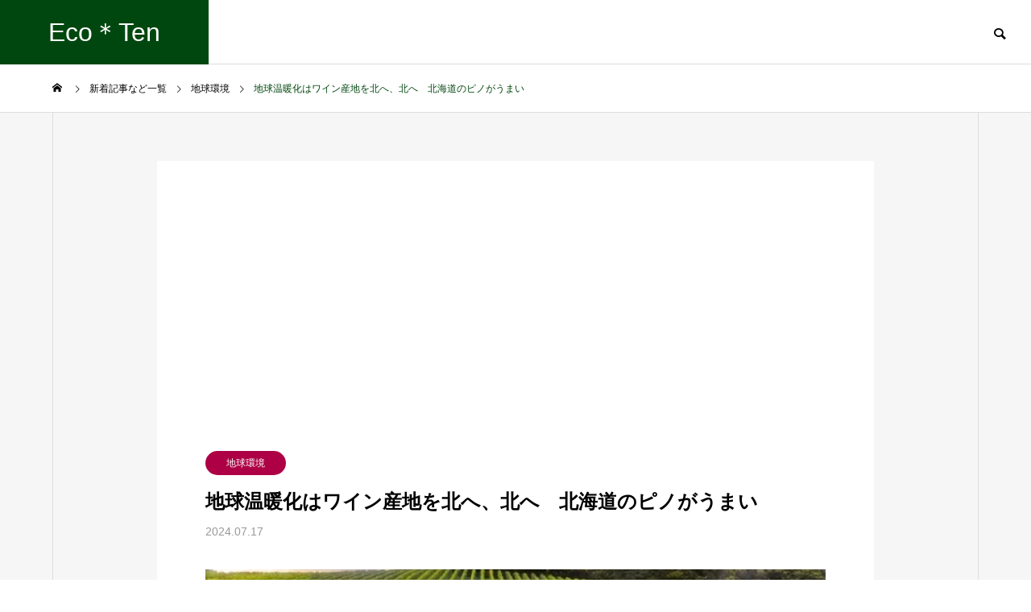

--- FILE ---
content_type: text/html; charset=UTF-8
request_url: https://www.gettingtozero.space/news/%E5%9C%B0%E7%90%83%E6%B8%A9%E6%9A%96%E5%8C%96%E3%81%AF%E3%83%AF%E3%82%A4%E3%83%B3%E7%94%A3%E5%9C%B0%E3%82%92%E5%8C%97%E3%81%B8%E3%80%81%E5%8C%97%E3%81%B8%E3%80%80%E5%8C%97%E6%B5%B7%E9%81%93%E3%81%AE/
body_size: 12316
content:
<!DOCTYPE html><html class="pc" dir="ltr" lang="ja" prefix="og: https://ogp.me/ns#"><head prefix="og: http://ogp.me/ns# fb: http://ogp.me/ns/fb#">
<!-- wexal_pst_init.js does not exist -->
<!-- engagement_delay.js does not exist -->
<link rel="dns-prefetch" href="//c0.wp.com/">
<link rel="preconnect" href="//c0.wp.com/">
<link rel="dns-prefetch" href="//www.googletagmanager.com/">
<link rel="dns-prefetch" href="//stats.wp.com/">
<link rel="dns-prefetch" href="//pagead2.googlesyndication.com/"><meta charset="UTF-8">
<!--[if IE]><meta http-equiv="X-UA-Compatible" content="IE=edge"><![endif]--><meta name="viewport" content="width=device-width"><title>地球温暖化はワイン産地を北へ、北へ 北海道のピノがうまい - Eco＊Ten</title><meta name="description" content="　おいしいワインが全国各地で生産され、とても身近になってきました。半世紀ほど前なら、日本でワインといえば山梨県、ブランドなら甲州園がとても有名でした。"><link rel="pingback" href="https://www.gettingtozero.space/xmlrpc.php"><meta name="description" content="おいしいワインが全国各地で生産され、とても身近になってきました。半世紀ほど前なら、日本でワインといえば山梨県"/><meta name="robots" content="max-image-preview:large"/><meta name="google-site-verification" content="xXwlOIBQUPmWgLprT94ryfTbo2pqfAmvyqggLsC7YkM"/><link rel="canonical" href="https://www.gettingtozero.space/news/%e5%9c%b0%e7%90%83%e6%b8%a9%e6%9a%96%e5%8c%96%e3%81%af%e3%83%af%e3%82%a4%e3%83%b3%e7%94%a3%e5%9c%b0%e3%82%92%e5%8c%97%e3%81%b8%e3%80%81%e5%8c%97%e3%81%b8%e3%80%80%e5%8c%97%e6%b5%b7%e9%81%93%e3%81%ae/"/><meta name="generator" content="All in One SEO (AIOSEO) 4.9.3"/><meta property="og:locale" content="ja_JP"/><meta property="og:site_name" content="Eco＊Ten - 地球と人間が共存できる経済と社会を感じる"/><meta property="og:type" content="article"/><meta property="og:title" content="地球温暖化はワイン産地を北へ、北へ 北海道のピノがうまい - Eco＊Ten"/><meta property="og:description" content="おいしいワインが全国各地で生産され、とても身近になってきました。半世紀ほど前なら、日本でワインといえば山梨県"/><meta property="og:url" content="https://www.gettingtozero.space/news/%e5%9c%b0%e7%90%83%e6%b8%a9%e6%9a%96%e5%8c%96%e3%81%af%e3%83%af%e3%82%a4%e3%83%b3%e7%94%a3%e5%9c%b0%e3%82%92%e5%8c%97%e3%81%b8%e3%80%81%e5%8c%97%e3%81%b8%e3%80%80%e5%8c%97%e6%b5%b7%e9%81%93%e3%81%ae/"/><meta property="og:image" content="https://www.gettingtozero.space/wp-content/uploads/2024/04/875745_s.jpg"/><meta property="og:image:secure_url" content="https://www.gettingtozero.space/wp-content/uploads/2024/04/875745_s.jpg"/><meta property="og:image:width" content="640"/><meta property="og:image:height" content="425"/><meta property="article:published_time" content="2024-07-17T07:38:29+00:00"/><meta property="article:modified_time" content="2024-07-17T07:50:20+00:00"/><meta property="article:publisher" content="https://facebook.com/Eco＊Ten"/><meta name="twitter:card" content="summary"/><meta name="twitter:site" content="@Eco＊Ten"/><meta name="twitter:title" content="地球温暖化はワイン産地を北へ、北へ 北海道のピノがうまい - Eco＊Ten"/><meta name="twitter:description" content="おいしいワインが全国各地で生産され、とても身近になってきました。半世紀ほど前なら、日本でワインといえば山梨県"/><meta name="twitter:image" content="https://www.gettingtozero.space/wp-content/uploads/2024/04/875745_s.jpg"/>
<script type="application/ld+json" class="aioseo-schema">{"@context":"https:\/\/schema.org","@graph":[{"@type":"BreadcrumbList","@id":"https:\/\/www.gettingtozero.space\/news\/%e5%9c%b0%e7%90%83%e6%b8%a9%e6%9a%96%e5%8c%96%e3%81%af%e3%83%af%e3%82%a4%e3%83%b3%e7%94%a3%e5%9c%b0%e3%82%92%e5%8c%97%e3%81%b8%e3%80%81%e5%8c%97%e3%81%b8%e3%80%80%e5%8c%97%e6%b5%b7%e9%81%93%e3%81%ae\/#breadcrumblist","itemListElement":[{"@type":"ListItem","@id":"https:\/\/www.gettingtozero.space#listItem","position":1,"name":"\u30db\u30fc\u30e0","item":"https:\/\/www.gettingtozero.space","nextItem":{"@type":"ListItem","@id":"https:\/\/www.gettingtozero.space\/news\/#listItem","name":"\u65b0\u7740\u8a18\u4e8b\u306a\u3069\u4e00\u89a7"}},{"@type":"ListItem","@id":"https:\/\/www.gettingtozero.space\/news\/#listItem","position":2,"name":"\u65b0\u7740\u8a18\u4e8b\u306a\u3069\u4e00\u89a7","item":"https:\/\/www.gettingtozero.space\/news\/","nextItem":{"@type":"ListItem","@id":"https:\/\/www.gettingtozero.space\/news_category\/news_category3\/#listItem","name":"\u5730\u7403\u74b0\u5883"},"previousItem":{"@type":"ListItem","@id":"https:\/\/www.gettingtozero.space#listItem","name":"\u30db\u30fc\u30e0"}},{"@type":"ListItem","@id":"https:\/\/www.gettingtozero.space\/news_category\/news_category3\/#listItem","position":3,"name":"\u5730\u7403\u74b0\u5883","item":"https:\/\/www.gettingtozero.space\/news_category\/news_category3\/","nextItem":{"@type":"ListItem","@id":"https:\/\/www.gettingtozero.space\/news\/%e5%9c%b0%e7%90%83%e6%b8%a9%e6%9a%96%e5%8c%96%e3%81%af%e3%83%af%e3%82%a4%e3%83%b3%e7%94%a3%e5%9c%b0%e3%82%92%e5%8c%97%e3%81%b8%e3%80%81%e5%8c%97%e3%81%b8%e3%80%80%e5%8c%97%e6%b5%b7%e9%81%93%e3%81%ae\/#listItem","name":"\u5730\u7403\u6e29\u6696\u5316\u306f\u30ef\u30a4\u30f3\u7523\u5730\u3092\u5317\u3078\u3001\u5317\u3078\u3000\u5317\u6d77\u9053\u306e\u30d4\u30ce\u304c\u3046\u307e\u3044"},"previousItem":{"@type":"ListItem","@id":"https:\/\/www.gettingtozero.space\/news\/#listItem","name":"\u65b0\u7740\u8a18\u4e8b\u306a\u3069\u4e00\u89a7"}},{"@type":"ListItem","@id":"https:\/\/www.gettingtozero.space\/news\/%e5%9c%b0%e7%90%83%e6%b8%a9%e6%9a%96%e5%8c%96%e3%81%af%e3%83%af%e3%82%a4%e3%83%b3%e7%94%a3%e5%9c%b0%e3%82%92%e5%8c%97%e3%81%b8%e3%80%81%e5%8c%97%e3%81%b8%e3%80%80%e5%8c%97%e6%b5%b7%e9%81%93%e3%81%ae\/#listItem","position":4,"name":"\u5730\u7403\u6e29\u6696\u5316\u306f\u30ef\u30a4\u30f3\u7523\u5730\u3092\u5317\u3078\u3001\u5317\u3078\u3000\u5317\u6d77\u9053\u306e\u30d4\u30ce\u304c\u3046\u307e\u3044","previousItem":{"@type":"ListItem","@id":"https:\/\/www.gettingtozero.space\/news_category\/news_category3\/#listItem","name":"\u5730\u7403\u74b0\u5883"}}]},{"@type":"Person","@id":"https:\/\/www.gettingtozero.space\/#person","name":"sydney"},{"@type":"WebPage","@id":"https:\/\/www.gettingtozero.space\/news\/%e5%9c%b0%e7%90%83%e6%b8%a9%e6%9a%96%e5%8c%96%e3%81%af%e3%83%af%e3%82%a4%e3%83%b3%e7%94%a3%e5%9c%b0%e3%82%92%e5%8c%97%e3%81%b8%e3%80%81%e5%8c%97%e3%81%b8%e3%80%80%e5%8c%97%e6%b5%b7%e9%81%93%e3%81%ae\/#webpage","url":"https:\/\/www.gettingtozero.space\/news\/%e5%9c%b0%e7%90%83%e6%b8%a9%e6%9a%96%e5%8c%96%e3%81%af%e3%83%af%e3%82%a4%e3%83%b3%e7%94%a3%e5%9c%b0%e3%82%92%e5%8c%97%e3%81%b8%e3%80%81%e5%8c%97%e3%81%b8%e3%80%80%e5%8c%97%e6%b5%b7%e9%81%93%e3%81%ae\/","name":"\u5730\u7403\u6e29\u6696\u5316\u306f\u30ef\u30a4\u30f3\u7523\u5730\u3092\u5317\u3078\u3001\u5317\u3078 \u5317\u6d77\u9053\u306e\u30d4\u30ce\u304c\u3046\u307e\u3044 - Eco\uff0aTen","description":"\u304a\u3044\u3057\u3044\u30ef\u30a4\u30f3\u304c\u5168\u56fd\u5404\u5730\u3067\u751f\u7523\u3055\u308c\u3001\u3068\u3066\u3082\u8eab\u8fd1\u306b\u306a\u3063\u3066\u304d\u307e\u3057\u305f\u3002\u534a\u4e16\u7d00\u307b\u3069\u524d\u306a\u3089\u3001\u65e5\u672c\u3067\u30ef\u30a4\u30f3\u3068\u3044\u3048\u3070\u5c71\u68a8\u770c","inLanguage":"ja","isPartOf":{"@id":"https:\/\/www.gettingtozero.space\/#website"},"breadcrumb":{"@id":"https:\/\/www.gettingtozero.space\/news\/%e5%9c%b0%e7%90%83%e6%b8%a9%e6%9a%96%e5%8c%96%e3%81%af%e3%83%af%e3%82%a4%e3%83%b3%e7%94%a3%e5%9c%b0%e3%82%92%e5%8c%97%e3%81%b8%e3%80%81%e5%8c%97%e3%81%b8%e3%80%80%e5%8c%97%e6%b5%b7%e9%81%93%e3%81%ae\/#breadcrumblist"},"image":{"@type":"ImageObject","url":"https:\/\/www.gettingtozero.space\/wp-content\/uploads\/2024\/04\/875745_s.jpg","@id":"https:\/\/www.gettingtozero.space\/news\/%e5%9c%b0%e7%90%83%e6%b8%a9%e6%9a%96%e5%8c%96%e3%81%af%e3%83%af%e3%82%a4%e3%83%b3%e7%94%a3%e5%9c%b0%e3%82%92%e5%8c%97%e3%81%b8%e3%80%81%e5%8c%97%e3%81%b8%e3%80%80%e5%8c%97%e6%b5%b7%e9%81%93%e3%81%ae\/#mainImage","width":640,"height":425,"caption":"\u30ef\u30a4\u30ca\u30ea\u30fc"},"primaryImageOfPage":{"@id":"https:\/\/www.gettingtozero.space\/news\/%e5%9c%b0%e7%90%83%e6%b8%a9%e6%9a%96%e5%8c%96%e3%81%af%e3%83%af%e3%82%a4%e3%83%b3%e7%94%a3%e5%9c%b0%e3%82%92%e5%8c%97%e3%81%b8%e3%80%81%e5%8c%97%e3%81%b8%e3%80%80%e5%8c%97%e6%b5%b7%e9%81%93%e3%81%ae\/#mainImage"},"datePublished":"2024-07-17T16:38:29+09:00","dateModified":"2024-07-17T16:50:20+09:00"},{"@type":"WebSite","@id":"https:\/\/www.gettingtozero.space\/#website","url":"https:\/\/www.gettingtozero.space\/","name":"Eco\uff0aTen","description":"\u5730\u7403\u3068\u4eba\u9593\u304c\u5171\u5b58\u3067\u304d\u308b\u7d4c\u6e08\u3068\u793e\u4f1a\u3092\u611f\u3058\u308b","inLanguage":"ja","publisher":{"@id":"https:\/\/www.gettingtozero.space\/#person"}}]}</script><meta property="og:type" content="article"><meta property="og:url" content="https://www.gettingtozero.space/news/%E5%9C%B0%E7%90%83%E6%B8%A9%E6%9A%96%E5%8C%96%E3%81%AF%E3%83%AF%E3%82%A4%E3%83%B3%E7%94%A3%E5%9C%B0%E3%82%92%E5%8C%97%E3%81%B8%E3%80%81%E5%8C%97%E3%81%B8%E3%80%80%E5%8C%97%E6%B5%B7%E9%81%93%E3%81%AE/"><meta property="og:title" content="地球温暖化はワイン産地を北へ、北へ 北海道のピノがうまい - Eco＊Ten"><meta property="og:description" content="　おいしいワインが全国各地で生産され、とても身近になってきました。半世紀ほど前なら、日本でワインといえば山梨県、ブランドなら甲州園がとても有名でした。"><meta property="og:site_name" content="Eco＊Ten"><meta property="og:image" content="https://www.gettingtozero.space/wp-content/uploads/2024/04/875745_s.jpg"><meta property="og:image:secure_url" content="https://www.gettingtozero.space/wp-content/uploads/2024/04/875745_s.jpg"><meta property="og:image:width" content="640"><meta property="og:image:height" content="425"><meta name="twitter:card" content="summary"><meta name="twitter:site" content="@gotofromtozero"><meta name="twitter:creator" content="@gotofromtozero"><meta name="twitter:title" content="地球温暖化はワイン産地を北へ、北へ 北海道のピノがうまい - Eco＊Ten"><meta property="twitter:description" content="　おいしいワインが全国各地で生産され、とても身近になってきました。半世紀ほど前なら、日本でワインといえば山梨県、ブランドなら甲州園がとても有名でした。"><meta name="twitter:image:src" content="https://www.gettingtozero.space/wp-content/uploads/2024/04/875745_s-500x425.jpg"><link rel='dns-prefetch' href='//www.googletagmanager.com'/><link rel='dns-prefetch' href='//stats.wp.com'/><link rel='dns-prefetch' href='//pagead2.googlesyndication.com'/><link rel='preconnect' href='//c0.wp.com'/>
<script src="//www.googletagmanager.com/gtag/js?id=G-P43GGQHYP4" data-cfasync="false" data-wpfc-render="false" type="text/javascript" async></script>
<script data-cfasync="false" data-wpfc-render="false" type="text/javascript">var mi_version='9.11.1';var mi_track_user=true;var mi_no_track_reason='';var MonsterInsightsDefaultLocations={"page_location":"https:\/\/www.gettingtozero.space\/news\/%E5%9C%B0%E7%90%83%E6%B8%A9%E6%9A%96%E5%8C%96%E3%81%AF%E3%83%AF%E3%82%A4%E3%83%B3%E7%94%A3%E5%9C%B0%E3%82%92%E5%8C%97%E3%81%B8%E3%80%81%E5%8C%97%E3%81%B8%E3%80%80%E5%8C%97%E6%B5%B7%E9%81%93%E3%81%AE\/"};if(typeof MonsterInsightsPrivacyGuardFilter==='function'){var MonsterInsightsLocations=(typeof MonsterInsightsExcludeQuery==='object')?MonsterInsightsPrivacyGuardFilter(MonsterInsightsExcludeQuery):MonsterInsightsPrivacyGuardFilter(MonsterInsightsDefaultLocations);}else{var MonsterInsightsLocations=(typeof MonsterInsightsExcludeQuery==='object')?MonsterInsightsExcludeQuery:MonsterInsightsDefaultLocations;}
var disableStrs=['ga-disable-G-P43GGQHYP4',];function __gtagTrackerIsOptedOut(){for(var index=0;index<disableStrs.length;index++){if(document.cookie.indexOf(disableStrs[index]+'=true')>-1){return true;}}
return false;}
if(__gtagTrackerIsOptedOut()){for(var index=0;index<disableStrs.length;index++){window[disableStrs[index]]=true;}}
function __gtagTrackerOptout(){for(var index=0;index<disableStrs.length;index++){document.cookie=disableStrs[index]+'=true; expires=Thu, 31 Dec 2099 23:59:59 UTC; path=/';window[disableStrs[index]]=true;}}
if('undefined'===typeof gaOptout){function gaOptout(){__gtagTrackerOptout();}}
window.dataLayer=window.dataLayer||[];window.MonsterInsightsDualTracker={helpers:{},trackers:{},};if(mi_track_user){function __gtagDataLayer(){dataLayer.push(arguments);}
function __gtagTracker(type,name,parameters){if(!parameters){parameters={};}
if(parameters.send_to){__gtagDataLayer.apply(null,arguments);return;}
if(type==='event'){parameters.send_to=monsterinsights_frontend.v4_id;var hookName=name;if(typeof parameters['event_category']!=='undefined'){hookName=parameters['event_category']+':'+name;}
if(typeof MonsterInsightsDualTracker.trackers[hookName]!=='undefined'){MonsterInsightsDualTracker.trackers[hookName](parameters);}else{__gtagDataLayer('event',name,parameters);}}else{__gtagDataLayer.apply(null,arguments);}}
__gtagTracker('js',new Date());__gtagTracker('set',{'developer_id.dZGIzZG':true,});if(MonsterInsightsLocations.page_location){__gtagTracker('set',MonsterInsightsLocations);}
__gtagTracker('config','G-P43GGQHYP4',{"forceSSL":"true","link_attribution":"true"});window.gtag=__gtagTracker;(function(){var noopfn=function(){return null;};var newtracker=function(){return new Tracker();};var Tracker=function(){return null;};var p=Tracker.prototype;p.get=noopfn;p.set=noopfn;p.send=function(){var args=Array.prototype.slice.call(arguments);args.unshift('send');__gaTracker.apply(null,args);};var __gaTracker=function(){var len=arguments.length;if(len===0){return;}
var f=arguments[len-1];if(typeof f!=='object'||f===null||typeof f.hitCallback!=='function'){if('send'===arguments[0]){var hitConverted,hitObject=false,action;if('event'===arguments[1]){if('undefined'!==typeof arguments[3]){hitObject={'eventAction':arguments[3],'eventCategory':arguments[2],'eventLabel':arguments[4],'value':arguments[5]?arguments[5]:1,}}}
if('pageview'===arguments[1]){if('undefined'!==typeof arguments[2]){hitObject={'eventAction':'page_view','page_path':arguments[2],}}}
if(typeof arguments[2]==='object'){hitObject=arguments[2];}
if(typeof arguments[5]==='object'){Object.assign(hitObject,arguments[5]);}
if('undefined'!==typeof arguments[1].hitType){hitObject=arguments[1];if('pageview'===hitObject.hitType){hitObject.eventAction='page_view';}}
if(hitObject){action='timing'===arguments[1].hitType?'timing_complete':hitObject.eventAction;hitConverted=mapArgs(hitObject);__gtagTracker('event',action,hitConverted);}}
return;}
function mapArgs(args){var arg,hit={};var gaMap={'eventCategory':'event_category','eventAction':'event_action','eventLabel':'event_label','eventValue':'event_value','nonInteraction':'non_interaction','timingCategory':'event_category','timingVar':'name','timingValue':'value','timingLabel':'event_label','page':'page_path','location':'page_location','title':'page_title','referrer':'page_referrer',};for(arg in args){if(!(!args.hasOwnProperty(arg)||!gaMap.hasOwnProperty(arg))){hit[gaMap[arg]]=args[arg];}else{hit[arg]=args[arg];}}
return hit;}
try{f.hitCallback();}catch(ex){}};__gaTracker.create=newtracker;__gaTracker.getByName=newtracker;__gaTracker.getAll=function(){return[];};__gaTracker.remove=noopfn;__gaTracker.loaded=true;window['__gaTracker']=__gaTracker;})();}else{console.log("");(function(){function __gtagTracker(){return null;}
window['__gtagTracker']=__gtagTracker;window['gtag']=__gtagTracker;})();}</script><link rel='stylesheet' id='jetpack_related-posts-css' href='https://c0.wp.com/p/jetpack/15.4/modules/related-posts/related-posts.css' type='text/css' media='all'/><link rel="stylesheet" href="https://www.gettingtozero.space/wp-content/cache/tcd/common.css" type="text/css" media="all">
<script type="text/javascript" id="jetpack_related-posts-js-extra">var related_posts_js_options={"post_heading":"h4"};</script>
<script type="text/javascript" src="https://c0.wp.com/p/jetpack/15.4/_inc/build/related-posts/related-posts.min.js" id="jetpack_related-posts-js"></script>
<script type="text/javascript" src="https://c0.wp.com/c/6.9/wp-includes/js/jquery/jquery.min.js" id="jquery-core-js"></script>
<script type="text/javascript" src="https://c0.wp.com/c/6.9/wp-includes/js/jquery/jquery-migrate.min.js" id="jquery-migrate-js"></script>
<script type="text/javascript" src="https://www.gettingtozero.space/wp-content/plugins/google-analytics-for-wordpress/assets/js/frontend-gtag.min.js?ver=9.11.1" id="monsterinsights-frontend-script-js" async="async" data-wp-strategy="async"></script>
<script data-cfasync="false" data-wpfc-render="false" type="text/javascript" id='monsterinsights-frontend-script-js-extra'>var monsterinsights_frontend={"js_events_tracking":"true","download_extensions":"doc,pdf,ppt,zip,xls,docx,pptx,xlsx","inbound_paths":"[{\"path\":\"\\\/go\\\/\",\"label\":\"affiliate\"},{\"path\":\"\\\/recommend\\\/\",\"label\":\"affiliate\"}]","home_url":"https:\/\/www.gettingtozero.space","hash_tracking":"false","v4_id":"G-P43GGQHYP4"};</script><script type="text/javascript" src="https://www.googletagmanager.com/gtag/js?id=G-P43GGQHYP4" id="google_gtagjs-js" async></script>
<script type="text/javascript" id="google_gtagjs-js-after">window.dataLayer=window.dataLayer||[];function gtag(){dataLayer.push(arguments);}
gtag("set","linker",{"domains":["www.gettingtozero.space"]});gtag("js",new Date());gtag("set","developer_id.dZTNiMT",true);gtag("config","G-P43GGQHYP4",{"googlesitekit_post_type":"news"});</script><meta name="generator" content="Site Kit by Google 1.171.0"/><link rel="stylesheet" media="screen and (max-width:1201px)" href="https://www.gettingtozero.space/wp-content/themes/solaris_tcd088-2/css/footer-bar.css?ver=2.7.1"><script src="https://www.gettingtozero.space/wp-content/themes/solaris_tcd088-2/js/jquery.easing.1.4.js?ver=2.7.1"></script>
<script src="https://www.gettingtozero.space/wp-content/themes/solaris_tcd088-2/js/jscript.js?ver=2.7.1"></script>
<script src="https://www.gettingtozero.space/wp-content/themes/solaris_tcd088-2/js/jquery.cookie.min.js?ver=2.7.1"></script>
<script src="https://www.gettingtozero.space/wp-content/themes/solaris_tcd088-2/js/comment.js?ver=2.7.1"></script>
<script src="https://www.gettingtozero.space/wp-content/themes/solaris_tcd088-2/js/parallax.js?ver=2.7.1"></script><script src="https://www.gettingtozero.space/wp-content/themes/solaris_tcd088-2/js/simplebar.min.js?ver=2.7.1"></script><script src="https://www.gettingtozero.space/wp-content/themes/solaris_tcd088-2/js/header_fix.js?ver=2.7.1"></script><style>#post_title .title{font-size:24px}#recent_news .headline{font-size:24px}.news_list .title{font-size:22px}@media screen and (max-width:750px){#post_title .title{font-size:18px}#recent_news .headline{font-size:18px}.news_list .title{font-size:14px}}#site_wrap{display:none}#site_loader_overlay{background:#49d7ed;opacity:1;position:fixed;top:0;left:0;width:100%;height:100%;width:100%;height:100vh;z-index:99999}#site_loader_overlay.slide_up{top:-100vh;opacity:0;-webkit-transition:transition:top .7s cubic-bezier(.83,0,.17,1) .4s,opacity 0s cubic-bezier(.83,0,.17,1) 1.5s;transition:top .7s cubic-bezier(.83,0,.17,1) .4s,opacity 0s cubic-bezier(.83,0,.17,1) 1.5s}#site_loader_overlay.slide_down{top:100vh;opacity:0;-webkit-transition:transition:top .7s cubic-bezier(.83,0,.17,1) .4s,opacity 0s cubic-bezier(.83,0,.17,1) 1.5s;transition:top .7s cubic-bezier(.83,0,.17,1) .4s,opacity 0s cubic-bezier(.83,0,.17,1) 1.5s}#site_loader_overlay.slide_left{left:-100%;opactiy:0;-webkit-transition:transition:left .7s cubic-bezier(.83,0,.17,1) .4s,opacity 0s cubic-bezier(.83,0,.17,1) 1.5s;transition:left .7s cubic-bezier(.83,0,.17,1) .4s,opacity 0s cubic-bezier(.83,0,.17,1) 1.5s}#site_loader_overlay.slide_right{left:100%;opactiy:0;-webkit-transition:transition:left .7s cubic-bezier(.83,0,.17,1) .4s,opacity 0s cubic-bezier(.83,0,.17,1) 1.5s;transition:left .7s cubic-bezier(.83,0,.17,1) .4s,opacity 0s cubic-bezier(.83,0,.17,1) 1.5s}#site_loader_logo{position:relative;width:100%;height:100%}#site_loader_logo_inner{position:absolute;text-align:center;width:100%;top:50%;-ms-transform:translateY(-50%);-webkit-transform:translateY(-50%);transform:translateY(-50%)}#site_loader_overlay.active #site_loader_logo_inner{opacity:0;-webkit-transition:all 1s cubic-bezier(.22,1,.36,1) 0s;transition:all 1s cubic-bezier(.22,1,.36,1) 0s}#site_loader_logo img.mobile{display:none}#site_loader_logo .catch{line-height:1.6;padding:0 50px;width:100%;-webkit-box-sizing:border-box;box-sizing:border-box}#site_loader_logo_inner .message{text-align:left;margin:30px auto 0;display:table}#site_loader_logo.no_logo .message{margin-top:0 !important}#site_loader_logo_inner .message.type2{text-align:center}#site_loader_logo_inner .message.type3{text-align:right}#site_loader_logo_inner .message_inner{display:inline;line-height:1.5;margin:0}@media screen and (max-width:750px){#site_loader_logo.has_mobile_logo img.pc{display:none}#site_loader_logo.has_mobile_logo img.mobile{display:inline}#site_loader_logo .message{margin:23px auto 0}#site_loader_logo .catch{padding:0 20px}}#site_loader_logo .logo_image{opacity:0}#site_loader_logo.use_normal_animation .catch{opacity:0}#site_loader_logo.use_text_animation .catch span{opacity:0;position:relative}#site_loader_logo .message{opacity:0}#site_loader_logo.active .logo_image{-webkit-animation:opacityAnimation 1.4s ease forwards .5s;animation:opacityAnimation 1.4s ease forwards .5s}#site_loader_logo img.use_logo_animation{position:relative;-webkit-animation:slideUpDown 1.5s ease-in-out infinite 0s;animation:slideUpDown 1.5s ease-in-out infinite 0s}#site_loader_logo.use_normal_animation.active .catch{-webkit-animation:opacityAnimation 1.4s ease forwards .5s;animation:opacityAnimation 1.4s ease forwards .5s}#site_loader_logo.use_text_animation .catch span.animate{-webkit-animation:text_animation .5s ease forwards 0s;animation:text_animation .5s ease forwards 0s}#site_loader_logo.use_normal_animation.active .message{-webkit-animation:opacityAnimation 1.4s ease forwards 1.5s;animation:opacityAnimation 1.4s ease forwards 1.5s}#site_loader_logo.use_text_animation.active .message{-webkit-animation:opacityAnimation 1.4s ease forwards 2s;animation:opacityAnimation 1.4s ease forwards 2s}#site_loader_logo_inner .text{display:inline}#site_loader_logo_inner .dot_animation_wrap{display:inline;margin:0 0 0 4px;position:absolute}#site_loader_logo_inner .dot_animation{display:inline}#site_loader_logo_inner i{width:2px;height:2px;margin:0 4px 0 0;border-radius:100%;display:inline-block;background:#000;-webkit-animation:loading-dots-middle-dots .5s linear infinite;-ms-animation:loading-dots-middle-dots .5s linear infinite;animation:loading-dots-middle-dots .5s linear infinite}#site_loader_logo_inner i:first-child{opacity:0;-webkit-animation:loading-dots-first-dot .5s infinite;-ms-animation:loading-dots-first-dot .5s linear infinite;animation:loading-dots-first-dot .5s linear infinite;-webkit-transform:translate(-4px);-ms-transform:translate(-4px);transform:translate(-4px)}#site_loader_logo_inner i:last-child{-webkit-animation:loading-dots-last-dot .5s linear infinite;-ms-animation:loading-dots-last-dot .5s linear infinite;animation:loading-dots-last-dot .5s linear infinite}@-webkit-keyframes loading-dots-fadein{100%{opacity:1}}@keyframes loading-dots-fadein{100%{opacity:1}}@-webkit-keyframes loading-dots-first-dot{100%{-webkit-transform:translate(6px);-ms-transform:translate(6px);transform:translate(6px);opacity:1}}@keyframes loading-dots-first-dot{100%{-webkit-transform:translate(6px);-ms-transform:translate(6px);transform:translate(6px);opacity:1}}@-webkit-keyframes loading-dots-middle-dots{100%{-webkit-transform:translate(6px);-ms-transform:translate(6px);transform:translate(6px)}}@keyframes loading-dots-middle-dots{100%{-webkit-transform:translate(6px);-ms-transform:translate(6px);transform:translate(6px)}}@-webkit-keyframes loading-dots-last-dot{100%{-webkit-transform:translate(6px);-ms-transform:translate(6px);transform:translate(6px);opacity:0}}@keyframes loading-dots-last-dot{100%{-webkit-transform:translate(6px);-ms-transform:translate(6px);transform:translate(6px);opacity:0}}#site_loader_overlay.active #site_loader_animation{opacity:0;-webkit-transition:all 1s cubic-bezier(.22,1,.36,1) 0s;transition:all 1s cubic-bezier(.22,1,.36,1) 0s}#site_loader_logo_inner .message{font-size:30px;color:#392dc4}#site_loader_logo_inner i{background:#392dc4}@media screen and (max-width:750px){#site_loader_logo_inner .message{font-size:20px}}</style>
<script type="text/javascript">jQuery(document).ready(function($){if($('.megamenu_a .slider').length){$('.megamenu_a .slider').slick({infinite:true,dots:false,arrows:false,slidesToShow:3,slidesToScroll:1,swipeToSlide:true,touchThreshold:20,adaptiveHeight:false,pauseOnHover:true,autoplay:true,fade:false,easing:'easeOutExpo',speed:700,autoplaySpeed:5000});$('.megamenu_a .prev_item').on('click',function(){$(this).closest('.megamenu_a').find('.slider').slick('slickPrev');});$('.megamenu_a .next_item').on('click',function(){$(this).closest('.megamenu_a').find('.slider').slick('slickNext');});};if($('.megamenu_b .service_list_area').length){$(".megamenu_b .service_item_list .item").hover(function(){$(this).siblings().removeClass('active');$(this).addClass('active');service_id=$(this).data('service-id');$(this).closest('.service_list_area').find('.service_image_list .image').removeClass('active');$('#'+service_id).addClass('active');},function(){$(this).removeClass('active');});};});</script>
<script type="text/javascript">jQuery(document).ready(function($){if($('.post_slider_widget').length){$('.post_slider_widget .post_slider').slick({infinite:true,dots:false,arrows:false,slidesToShow:1,slidesToScroll:1,adaptiveHeight:false,pauseOnHover:false,autoplay:true,fade:false,easing:'easeOutExpo',speed:700,autoplaySpeed:5000,});$('.post_slider_widget .prev_item').on('click',function(){$(this).closest('.post_slider_widget').find('.post_slider').slick('slickPrev');});$('.post_slider_widget .next_item').on('click',function(){$(this).closest('.post_slider_widget').find('.post_slider').slick('slickNext');});}});</script><meta name="google-adsense-platform-account" content="ca-host-pub-2644536267352236"><meta name="google-adsense-platform-domain" content="sitekit.withgoogle.com"><script type="text/javascript" async="async" src="https://pagead2.googlesyndication.com/pagead/js/adsbygoogle.js?client=ca-pub-5006111784907710&amp;host=ca-host-pub-2644536267352236" crossorigin="anonymous"></script><link rel="icon" href="https://www.gettingtozero.space/wp-content/uploads/2023/06/cropped-26865840_s-32x32.jpg" sizes="32x32"/><link rel="icon" href="https://www.gettingtozero.space/wp-content/uploads/2023/06/cropped-26865840_s-192x192.jpg" sizes="192x192"/><link rel="apple-touch-icon" href="https://www.gettingtozero.space/wp-content/uploads/2023/06/cropped-26865840_s-180x180.jpg"/><meta name="msapplication-TileImage" content="https://www.gettingtozero.space/wp-content/uploads/2023/06/cropped-26865840_s-270x270.jpg"/></head><body id="body" class="wp-singular news-template-default single single-news postid-2857 wp-embed-responsive wp-theme-solaris_tcd088-2 load_screen_animation_type1 use_header_fix use_mobile_header_fix"><header id="header"><div id="header_logo"><p class="logo">
<a href="https://www.gettingtozero.space/" title="Eco＊Ten">
<span class="logo_text">Eco＊Ten</span>
</a></p></div><div id="header_search"><div id="header_search_button"></div><form role="search" method="get" id="header_searchform" action="https://www.gettingtozero.space"><div class="input_area"><input type="text" value="" id="header_search_input" name="s" autocomplete="off"></div><div class="button"><label for="header_search_button"></label><input type="submit" id="header_search_button" value=""></div></form></div></header><div id="container"><div id="bread_crumb"><ul class="clearfix" itemscope itemtype="http://schema.org/BreadcrumbList"><li itemprop="itemListElement" itemscope itemtype="http://schema.org/ListItem" class="home"><a itemprop="item" href="https://www.gettingtozero.space/"><span itemprop="name">ホーム</span></a><meta itemprop="position" content="1"></li><li itemprop="itemListElement" itemscope itemtype="http://schema.org/ListItem"><a itemprop="item" href="https://www.gettingtozero.space/news/"><span itemprop="name">新着記事など一覧</span></a><meta itemprop="position" content="2"></li><li itemprop="itemListElement" itemscope itemtype="http://schema.org/ListItem"><a itemprop="item" href="https://www.gettingtozero.space/news_category/news_category3/"><span itemprop="name">地球環境</span></a><meta itemprop="position" content="3"></li><li class="last" itemprop="itemListElement" itemscope itemtype="http://schema.org/ListItem"><span itemprop="name">地球温暖化はワイン産地を北へ、北へ　北海道のピノがうまい</span><meta itemprop="position" content="4"></li></ul></div><div id="single_news"><div id="single_news_inner"><article id="article"><div id="post_title">
<a class="category news_cat_id8" href="https://www.gettingtozero.space/news_category/news_category3/">地球環境</a><h1 class="title rich_font entry-title">地球温暖化はワイン産地を北へ、北へ　北海道のピノがうまい</h1><ul class="meta_top clearfix"><li class="date"><time class="entry-date published" datetime="2024-07-17T16:50:20+09:00">2024.07.17</time></li></ul></div><div id="post_image_wrap"><div id="post_image" style="background:url(https://www.gettingtozero.space/wp-content/uploads/2024/04/875745_s.jpg) no-repeat center center; background-size:cover;"></div></div><div class="single_share clearfix" id="single_share_top"><div class="share-type1 share-top"><div class="sns mt10"><ul class="type1 clearfix"><li class="twitter">
<a href="https://twitter.com/intent/tweet?text=%E5%9C%B0%E7%90%83%E6%B8%A9%E6%9A%96%E5%8C%96%E3%81%AF%E3%83%AF%E3%82%A4%E3%83%B3%E7%94%A3%E5%9C%B0%E3%82%92%E5%8C%97%E3%81%B8%E3%80%81%E5%8C%97%E3%81%B8%E3%80%80%E5%8C%97%E6%B5%B7%E9%81%93%E3%81%AE%E3%83%94%E3%83%8E%E3%81%8C%E3%81%86%E3%81%BE%E3%81%84&url=https%3A%2F%2Fwww.gettingtozero.space%2Fnews%2F%25e5%259c%25b0%25e7%2590%2583%25e6%25b8%25a9%25e6%259a%2596%25e5%258c%2596%25e3%2581%25af%25e3%2583%25af%25e3%2582%25a4%25e3%2583%25b3%25e7%2594%25a3%25e5%259c%25b0%25e3%2582%2592%25e5%258c%2597%25e3%2581%25b8%25e3%2580%2581%25e5%258c%2597%25e3%2581%25b8%25e3%2580%2580%25e5%258c%2597%25e6%25b5%25b7%25e9%2581%2593%25e3%2581%25ae%2F&via=gotofromtozero&tw_p=tweetbutton&related=gotofromtozero" onclick="javascript:window.open(this.href, '', 'menubar=no,toolbar=no,resizable=yes,scrollbars=yes,height=400,width=600');return false;"><i class="icon-twitter"></i><span class="ttl">Post</span><span class="share-count"></span></a></li><li class="facebook">
<a href="//www.facebook.com/sharer/sharer.php?u=https://www.gettingtozero.space/news/%e5%9c%b0%e7%90%83%e6%b8%a9%e6%9a%96%e5%8c%96%e3%81%af%e3%83%af%e3%82%a4%e3%83%b3%e7%94%a3%e5%9c%b0%e3%82%92%e5%8c%97%e3%81%b8%e3%80%81%e5%8c%97%e3%81%b8%e3%80%80%e5%8c%97%e6%b5%b7%e9%81%93%e3%81%ae/&amp;t=%E5%9C%B0%E7%90%83%E6%B8%A9%E6%9A%96%E5%8C%96%E3%81%AF%E3%83%AF%E3%82%A4%E3%83%B3%E7%94%A3%E5%9C%B0%E3%82%92%E5%8C%97%E3%81%B8%E3%80%81%E5%8C%97%E3%81%B8%E3%80%80%E5%8C%97%E6%B5%B7%E9%81%93%E3%81%AE%E3%83%94%E3%83%8E%E3%81%8C%E3%81%86%E3%81%BE%E3%81%84" class="facebook-btn-icon-link" target="blank" rel="nofollow"><i class="icon-facebook"></i><span class="ttl">Share</span><span class="share-count"></span></a></li></ul></div></div></div><div class="single_copy_title_url" id="single_copy_title_url_top">
<button class="single_copy_title_url_btn" data-clipboard-text="地球温暖化はワイン産地を北へ、北へ　北海道のピノがうまい https://www.gettingtozero.space/news/%e5%9c%b0%e7%90%83%e6%b8%a9%e6%9a%96%e5%8c%96%e3%81%af%e3%83%af%e3%82%a4%e3%83%b3%e7%94%a3%e5%9c%b0%e3%82%92%e5%8c%97%e3%81%b8%e3%80%81%e5%8c%97%e3%81%b8%e3%80%80%e5%8c%97%e6%b5%b7%e9%81%93%e3%81%ae/" data-clipboard-copied="記事のタイトルとURLをコピーしました">この記事のタイトルとURLをコピーする</button></div><div class="post_content clearfix"><p><span style="font-size: 20px;">　おいしいワインが全国各地で生産され、とても身近になってきました。半世紀ほど前なら、日本でワインといえば山梨県、ブランドなら甲州園がとても有名でした。ところが、地球温暖化のせいなのでしょうか、もう１０年以上も前からぶどうを育てる土地は山梨県では気温が暖か過ぎて、長野県で生産したぶどうが使われていると聞きました。</span></p><h2><span style="color: #008000;"><strong><span style="font-size: 24px;">海外の醸造家が北海道で高品質ワイン</span></strong></span></h2><p><span style="font-size: 20px;">　最近では、北海道では無理と言われたピノ・ノワールやシャルドネが生産され、その高い品質に吸い寄せられるように世界からすぐれた醸造家が拠点を移し始めています。ピノ・ノワールはフランスワインとして高い人気を集めるブルゴーニュで地域で栽培され、そのブランドを支えています。私も好きな品種です。そのピノ・ノワールが国内で生産され、ワインの仕上がりも称賛される。簡単に手が出る価格ではありませんが、ワインがより身近な存在になります。</span></p><p><span style="font-size: 20px;">　北海道産は昔から日本国内で人気を集めていましたが、ワイン用ブドウが栽培できる気候的な北限と言われ、ツバイゲルト、ケルナーなどが寒冷地に強い品種が生産されてきました。いずれの品種も北海道で高級ワインと呼ばれたブランドでよく目にするぶどうです。</span></p><h2><span style="color: #008000;"><strong><span style="font-size: 24px;">温暖化で北限がさらに北へ</span></strong></span></h2><p><span style="font-size: 20px;">　北海道でもピノ・ノワールを生産する試みは明治時代からありました。こちらは気候が適さず成功していなかったそうです。最近は北海道の中央部に位置する後志や空知の各地域で栽培が進んででおり、北海道産のワインの評価を一段と高め、生産拡大を後押ししています。北海道のワイナリーの数は１９９９年までは10ヶ所以下だったそうで、2017年8月末で３０カ所を超えているそうです。</span></p><p><span style="font-size: 20px;">　高品質のブドウが手に入るため、海外から醸造家が北海道へ移ってくる動きも広がっています。</span><span style="font-size: 20px;">例えば高品質のワインで有名なココ・ファーム・ワイナリーが販売するピノ・ノワールは北海道</span><span style="font-size: 20px;">余市町の契約農家・木村農園で育て、米国の醸造家ブルース・ガットラヴさんが北海道の岩見沢市で醸造しました。</span></p><h2><span style="color: #008000;"><strong><span style="font-size: 24px;">栃木県のココ・ファームは岩見沢で高級ワイン</span></strong></span></h2><p><span style="font-size: 20px;">　ココ・ファーム・ワイナリーは１９５８年に栃木県足利市にぶどう畑を拓き、以来自閉症などの青年らが栽培したぶどうでワインを生産しています。時々、愛飲していますが、とてもおいしいです。そのココ・ファームが北海道産のぶどうを使い、高品質のワインを増やしているのですから、北海道のピノ・ノワールは本物である証です。</span></p><p><span style="font-size: 20px;">　地球温暖化を理由にこれまで無理と言われた北海道でピノ・ノワールが栽培できるということは、これまで栽培できる地域はどうなるのでしょうか。</span></p><h2><span style="color: #008000;"><strong><span style="font-size: 24px;">スペイン、イタリアで危機感高まる</span></strong></span></h2><p><span style="font-size: 20px;">　ワイン醸造が主産業であるフランスではワイン用ブドウの収穫時期が早まっているそうです。</span><span style="font-size: 20px;">フランスの気温は１９世紀末より平均１．１度上がっており、ワインの名産地としてブルゴーニュと並ぶボルドーでは１．５度も上がっているそうです。</span><span style="font-size: 20px;">フランスより南に位置するスペインやイタリアのワイン産地では、さらに危機感が増しています。ワインは欧州各国にとって主要な産業であり、輸出品です。地球温暖化は、欧州のみならず世界の農水産業の勢力図を大きく変えようとしています。</span></p><p><span style="font-size: 20px;">◆写真はココ・ファーム・ワイナリーのHPから引用しました。</span></p><div id='jp-relatedposts' class='jp-relatedposts'><h3 class="jp-relatedposts-headline"><em>関連</em></h3></div></div><div class="single_share clearfix" id="single_share_bottom"><div class="share-type1 share-btm"><div class="sns mt10 mb45"><ul class="type1 clearfix"><li class="twitter">
<a href="https://twitter.com/intent/tweet?text=%E5%9C%B0%E7%90%83%E6%B8%A9%E6%9A%96%E5%8C%96%E3%81%AF%E3%83%AF%E3%82%A4%E3%83%B3%E7%94%A3%E5%9C%B0%E3%82%92%E5%8C%97%E3%81%B8%E3%80%81%E5%8C%97%E3%81%B8%E3%80%80%E5%8C%97%E6%B5%B7%E9%81%93%E3%81%AE%E3%83%94%E3%83%8E%E3%81%8C%E3%81%86%E3%81%BE%E3%81%84&url=https%3A%2F%2Fwww.gettingtozero.space%2Fnews%2F%25e5%259c%25b0%25e7%2590%2583%25e6%25b8%25a9%25e6%259a%2596%25e5%258c%2596%25e3%2581%25af%25e3%2583%25af%25e3%2582%25a4%25e3%2583%25b3%25e7%2594%25a3%25e5%259c%25b0%25e3%2582%2592%25e5%258c%2597%25e3%2581%25b8%25e3%2580%2581%25e5%258c%2597%25e3%2581%25b8%25e3%2580%2580%25e5%258c%2597%25e6%25b5%25b7%25e9%2581%2593%25e3%2581%25ae%2F&via=gotofromtozero&tw_p=tweetbutton&related=gotofromtozero" onclick="javascript:window.open(this.href, '', 'menubar=no,toolbar=no,resizable=yes,scrollbars=yes,height=400,width=600');return false;"><i class="icon-twitter"></i><span class="ttl">Post</span><span class="share-count"></span></a></li><li class="facebook">
<a href="//www.facebook.com/sharer/sharer.php?u=https://www.gettingtozero.space/news/%e5%9c%b0%e7%90%83%e6%b8%a9%e6%9a%96%e5%8c%96%e3%81%af%e3%83%af%e3%82%a4%e3%83%b3%e7%94%a3%e5%9c%b0%e3%82%92%e5%8c%97%e3%81%b8%e3%80%81%e5%8c%97%e3%81%b8%e3%80%80%e5%8c%97%e6%b5%b7%e9%81%93%e3%81%ae/&amp;t=%E5%9C%B0%E7%90%83%E6%B8%A9%E6%9A%96%E5%8C%96%E3%81%AF%E3%83%AF%E3%82%A4%E3%83%B3%E7%94%A3%E5%9C%B0%E3%82%92%E5%8C%97%E3%81%B8%E3%80%81%E5%8C%97%E3%81%B8%E3%80%80%E5%8C%97%E6%B5%B7%E9%81%93%E3%81%AE%E3%83%94%E3%83%8E%E3%81%8C%E3%81%86%E3%81%BE%E3%81%84" class="facebook-btn-icon-link" target="blank" rel="nofollow"><i class="icon-facebook"></i><span class="ttl">Share</span><span class="share-count"></span></a></li></ul></div></div></div></article><div id="news_next_prev_post"><div class="item prev_post clearfix">
<a class="animate_background" href="https://www.gettingtozero.space/news/%e3%83%8b%e3%83%a5%e3%83%bc%e3%82%b8%e3%83%bc%e3%83%a9%e3%83%b3%e3%83%89%e3%80%80%e4%b8%96%e7%95%8c%e5%88%9d%e3%81%ae%e7%89%9b%e3%81%ae%e3%81%92%e3%81%a3%e3%81%b7%e7%a8%8e%e3%82%92%e6%92%a4%e5%9b%9e/"><div class="image_wrap"><div class="image" style="background:url(https://www.gettingtozero.space/wp-content/uploads/2022/10/004-005-e1665628100245-516x294.jpg) no-repeat center center; background-size:cover;"></div></div><div class="title_area"><p class="title"><span>ニュージーランド　世界初の牛のげっぷ税を撤回　試行錯誤がエコを進化</span></p><p class="nav">前の記事</p></div>
</a></div><div class="item next_post clearfix">
<a class="animate_background" href="https://www.gettingtozero.space/news/%e5%b0%8f%e6%9e%97%e8%a3%bd%e8%96%ac%e3%81%a8%e3%83%93%e3%83%83%e3%82%b0%e3%83%a2%e3%83%bc%e3%82%bf%e3%83%bc%e3%80%80%e4%b8%8d%e6%ad%a3%e3%81%ae%e5%9b%b3%e5%bc%8f%e3%81%8c%e5%90%8c%e3%81%98%e3%81%ab/"><div class="image_wrap"><div class="image" style="background:url(https://www.gettingtozero.space/wp-content/uploads/2024/07/5167253_s-427x294.jpg) no-repeat center center; background-size:cover;"></div></div><div class="title_area"><p class="title"><span>小林製薬とビッグモーター　不正の図式が同じに見える</span></p><p class="nav">次の記事</p></div>
</a></div></div><div id="recent_news"><h3 class="headline rich_font"><span>新着のお知らせ</span></h3><div class="news_list"><article class="item"><p class="date"><time class="entry-date updated" datetime="2026-01-26T17:25:55+09:00">2026.01.26</time></p>
<a class="category news_cat_id6" href="https://www.gettingtozero.space/news_category/news_category1/">連載企画</a><h3 class="title"><a href="https://www.gettingtozero.space/news/%e7%92%b0%e5%a2%83%e7%b5%8c%e5%96%b6%e5%ba%a6-by-ai-%e2%91%a1-%e4%bc%9a%e8%a8%88%e4%ba%8b%e5%8b%99%e6%89%80%e3%81%af%e4%b8%87%e8%83%bd%e3%81%98%e3%82%83%e7%84%a1%e3%81%84%e3%80%80%e3%83%8b%e3%83%87/">環境経営度 by AI ② 会計事務所は万能じゃ無い　ニデック、プルデンシャル生命の失墜を見よ</a></h3></article><article class="item"><p class="date"><time class="entry-date updated" datetime="2026-01-21T16:05:58+09:00">2026.01.21</time></p>
<a class="category news_cat_id9" href="https://www.gettingtozero.space/news_category/news_category4/">企業</a><h3 class="title"><a href="https://www.gettingtozero.space/news/%e4%bf%9d%e9%99%ba%e4%bc%9a%e7%a4%be%e3%81%af%e4%bf%a1%e7%94%a8%e3%82%88%e3%82%8a%e9%a1%a7%e5%ae%a2%e3%82%92%e9%a3%9f%e3%81%a3%e3%81%a6%e7%94%9f%e3%81%8d%e3%82%8b%e3%80%80%e6%90%8d%e4%bf%9d%e3%82%b8/">保険会社は信用より顧客を食って生きる　損保ジャパン、日生、プルデンシャル生命</a></h3></article><article class="item"><p class="date"><time class="entry-date updated" datetime="2026-01-05T16:29:20+09:00">2026.01.05</time></p>
<a class="category news_cat_id6" href="https://www.gettingtozero.space/news_category/news_category1/">連載企画</a><h3 class="title"><a href="https://www.gettingtozero.space/news/%e7%92%b0%e5%a2%83%e7%b5%8c%e5%96%b6%e5%ba%a6-by-ai-%e2%91%a0%e4%b8%80%e7%b7%92%e3%81%ab%e6%ad%a9%e3%81%bf%e3%80%81%e6%9c%aa%e6%9d%a5%e3%82%92%e8%a8%97%e3%81%99%e4%bc%9a%e7%a4%be%e3%82%92%e8%a6%8b/">環境経営度 by AI ①一緒に歩み、未来を託す会社を見つける</a></h3></article><article class="item"><p class="date"><time class="entry-date updated" datetime="2025-12-12T11:59:36+09:00">2025.12.12</time></p>
<a class="category news_cat_id8" href="https://www.gettingtozero.space/news_category/news_category3/">地球環境</a><h3 class="title"><a href="https://www.gettingtozero.space/news/%e6%8e%92%e5%87%ba%e9%87%8f%e5%8f%96%e5%bc%95%e3%80%81%e5%95%8f%e3%82%8f%e3%82%8c%e3%82%8b%e5%ae%9f%e5%8a%b9%e6%80%a7%e3%80%80%e8%84%b1%e7%82%ad%e7%b4%a0%e3%81%ae%e5%88%b6%e5%ba%a6%e3%82%92%e6%9c%ba/">排出量取引、問われる実効性　脱炭素の制度を机上の空論にしてはいけない</a></h3></article><article class="item"><p class="date"><time class="entry-date updated" datetime="2025-11-23T16:10:16+09:00">2025.11.23</time></p>
<a class="category news_cat_id9" href="https://www.gettingtozero.space/news_category/news_category4/">企業</a><h3 class="title"><a href="https://www.gettingtozero.space/news/%e5%80%8b%e4%ba%ba%e6%83%85%e5%a0%b1%e3%82%92%e7%84%a1%e6%96%ad%e3%81%a7%e6%8c%81%e3%81%a1%e5%87%ba%e3%81%99%e9%87%91%e8%9e%8d%e6%a9%9f%e9%96%a2%e3%80%81%e4%bf%9d%e9%99%ba%e3%80%81%e9%8a%80%e8%a1%8c/">個人情報を無断で持ち出す金融機関、保険、銀行の馴れ合い？顧客との信頼はゼロ？</a></h3></article><article class="item"><p class="date"><time class="entry-date updated" datetime="2025-11-09T17:51:39+09:00">2025.11.09</time></p>
<a class="category news_cat_id8" href="https://www.gettingtozero.space/news_category/news_category3/">地球環境</a><h3 class="title"><a href="https://www.gettingtozero.space/news/%e3%80%8ccop%ef%bc%93%ef%bc%90%e3%81%af%e8%b3%9e%e5%91%b3%e6%9c%9f%e9%99%90%e5%88%87%e3%82%8c%e3%80%81%e3%83%91%e3%83%aa%e5%8d%94%e5%ae%9a%e3%81%af%e6%b6%88%e8%b2%bb%e6%9c%9f%e9%99%90%e5%88%87/">「COP３０は賞味期限切れ、パリ協定は消費期限切れ」で良いのか</a></h3></article><article class="item"><p class="date"><time class="entry-date updated" datetime="2025-11-08T14:16:07+09:00">2025.11.08</time></p>
<a class="category news_cat_id9" href="https://www.gettingtozero.space/news_category/news_category4/">企業</a><h3 class="title"><a href="https://www.gettingtozero.space/news/%e3%83%88%e3%83%a8%e3%82%bf%e3%80%81%e4%b8%89%e8%8f%b1%e3%81%b5%e3%81%9d%e3%81%86%e3%80%81%e5%85%ac%e5%8f%96%e5%a7%94%e3%81%ae%e8%ad%a6%e9%90%98%e3%81%8c%e8%81%9e%e3%81%93%e3%81%88%e3%81%aa%e3%81%84/">トヨタ、三菱ふそう、公取委の警鐘が聞こえない　下請法いじめ解消の鈍感さに呆れる　</a></h3></article><article class="item"><p class="date"><time class="entry-date updated" datetime="2025-10-27T18:14:09+09:00">2025.10.27</time></p>
<a class="category news_cat_id9" href="https://www.gettingtozero.space/news_category/news_category4/">企業</a><h3 class="title"><a href="https://www.gettingtozero.space/news/%e7%92%b0%e5%a2%83%e7%b5%8c%e5%96%b6%e3%81%ae%e8%99%9a%e3%81%a8%e5%ae%9f%e2%91%a1-ev%e6%94%af%e6%8f%b4%e7%ad%96%e3%81%8c%e6%b6%88%e3%81%88%e3%81%9f%e7%b1%b3%e5%9b%bd%e3%80%80%e8%9b%87%e8%a1%8c/">環境経営の虚と実② EV支援策が消えた米国　蛇行するテスラはそれでも飛翔する</a></h3></article><article class="item"><p class="date"><time class="entry-date updated" datetime="2025-10-20T21:45:01+09:00">2025.10.20</time></p>
<a class="category news_cat_id9" href="https://www.gettingtozero.space/news_category/news_category4/">企業</a><h3 class="title"><a href="https://www.gettingtozero.space/news/%e7%92%b0%e5%a2%83%e7%b5%8c%e5%96%b6%e3%81%ae%e5%98%98%e3%81%a8%e5%ae%9f-%e2%91%a0-%e6%94%bf%e5%ba%9c%e3%81%a8%e4%bc%81%e6%a5%ad%e3%81%ae%e7%8b%ad%e9%96%93%e3%82%92%e5%a5%94%e8%b5%b0%e3%81%99%e3%82%8b/">環境経営の嘘と実 ① 政府と企業の狭間を奔走するEV</a></h3></article><article class="item"><p class="date"><time class="entry-date updated" datetime="2025-10-10T22:00:57+09:00">2025.10.10</time></p>
<a class="category news_cat_id9" href="https://www.gettingtozero.space/news_category/news_category4/">企業</a><h3 class="title"><a href="https://www.gettingtozero.space/news/%e6%90%8d%e4%bf%9d%e3%82%b8%e3%83%a3%e3%83%91%e3%83%b3%e3%80%81%e5%80%8b%e4%ba%ba%e6%83%85%e5%a0%b1%e3%81%ae%e6%bc%8f%e6%b4%a9%e3%81%8c%e6%ad%a2%e3%81%be%e3%82%89%e3%81%aa%e3%81%84%e3%80%80%e5%9c%b0/">損保ジャパン、個人情報の漏洩が止まらない　地に落ちた信用をどう回復するのか</a></h3></article></div><div class="design_button type1 shape_type1">
<a href="https://www.gettingtozero.space/news/"><span>お知らせ一覧</span></a></div></div></div></div><footer id="footer"><div id="return_top2">
<a href="#body"><span>TOP</span></a></div><div id="footer_top"><div id="footer_logo"><h2 class="logo">
<a href="https://www.gettingtozero.space/" title="Eco＊Ten">
<span class="logo_text">Eco＊Ten</span>
</a></h2></div><ul id="footer_sns" class="sns_button_list clearfix color_type1"><li class="twitter"><a href="http://@gotofromtozero" rel="nofollow noopener noreferrer" target="_blank" title="X"><span>X</span></a></li><li class="rss"><a href="https://www.gettingtozero.space/feed/" rel="nofollow noopener noreferrer" target="_blank" title="RSS"><span>RSS</span></a></li></ul></div><div id="footer_menu"><div class="footer_menu"><ul id="menu-%e3%83%a1%e3%83%8b%e3%83%a5%e3%83%bc" class="menu"><li id="menu-item-172" class="menu-item menu-item-type-post_type menu-item-object-page menu-item-privacy-policy menu-item-172 "><a rel="privacy-policy" href="https://www.gettingtozero.space/privacy-policy/">Privacy Policy</a></li><li id="menu-item-32" class="menu-item menu-item-type-custom menu-item-object-custom menu-item-32 "><a href="https://www.gettingtozero.space/category/ecoten/">Eco＊Ten</a></li><li id="menu-item-33" class="menu-item menu-item-type-custom menu-item-object-custom menu-item-33 "><a href="https://www.gettingtozero.space/category/sdgsbussines">ESG・SDGsと企業経営</a></li><li id="menu-item-966" class="menu-item menu-item-type-taxonomy menu-item-object-category menu-item-966 "><a href="https://www.gettingtozero.space/category/economy/">Eco＊nomy</a></li><li id="menu-item-362" class="menu-item menu-item-type-post_type menu-item-object-page menu-item-362 "><a href="https://www.gettingtozero.space/sitemap/">サイトマップ</a></li><li id="menu-item-181" class="menu-item menu-item-type-post_type menu-item-object-page menu-item-181 "><a href="https://www.gettingtozero.space/contact/">問い合わせ</a></li><li id="menu-item-250" class="menu-item menu-item-type-post_type menu-item-object-page menu-item-250 "><a href="https://www.gettingtozero.space/whosydneyis/">サイトの運営者　Sydney</a></li></ul></div></div><div id="footer_banner"></div><p id="copyright">Copyright &copy; 2021</p></footer></div><div id="return_top">
<a href="#body"><span>TOP</span></a></div><script>jQuery(document).ready(function($){$("#page_header .bg_image").addClass('animate');$("#page_header .animate_item").each(function(i){$(this).delay(i*700).queue(function(next){$(this).addClass('animate');next();});});if($('#page_header .animation_type2').length){setTimeout(function(){$("#page_header .animation_type2 span").each(function(i){$(this).delay(i*50).queue(function(next){$(this).addClass('animate');next();});});},500);};$(window).on('scroll',function(i){var scTop=$(this).scrollTop();var scBottom=scTop+$(this).height();$('.inview').each(function(i){var thisPos=$(this).offset().top+100;if(thisPos<scBottom){$(this).addClass('animate');}});});});jQuery(window).on('load',function(i){var scTop=jQuery(this).scrollTop();var scBottom=scTop+jQuery(this).height();jQuery('.inview').each(function(i){var thisPos=jQuery(this).offset().top+100;if(thisPos<scBottom){jQuery(this).addClass('animate');}});});</script><script type="speculationrules">{"prefetch":[{"source":"document","where":{"and":[{"href_matches":"/*"},{"not":{"href_matches":["/wp-*.php","/wp-admin/*","/wp-content/uploads/*","/wp-content/*","/wp-content/plugins/*","/wp-content/themes/solaris_tcd088-2/*","/*\\?(.+)"]}},{"not":{"selector_matches":"a[rel~=\"nofollow\"]"}},{"not":{"selector_matches":".no-prefetch, .no-prefetch a"}}]},"eagerness":"conservative"}]}</script>
<script type="text/javascript" src="https://c0.wp.com/c/6.9/wp-includes/js/comment-reply.min.js" id="comment-reply-js" async="async" data-wp-strategy="async" fetchpriority="low"></script>
<script type="text/javascript" src="https://c0.wp.com/c/6.9/wp-includes/js/dist/hooks.min.js" id="wp-hooks-js"></script>
<script type="text/javascript" src="https://c0.wp.com/c/6.9/wp-includes/js/dist/i18n.min.js" id="wp-i18n-js"></script>
<script type="text/javascript" id="wp-i18n-js-after">wp.i18n.setLocaleData({'text direction\u0004ltr':['ltr']});</script>
<script type="text/javascript" id="contact-form-7-js-translations">(function(domain,translations){var localeData=translations.locale_data[domain]||translations.locale_data.messages;localeData[""].domain=domain;wp.i18n.setLocaleData(localeData,domain);})("contact-form-7",{"translation-revision-date":"2025-11-30 08:12:23+0000","generator":"GlotPress\/4.0.3","domain":"messages","locale_data":{"messages":{"":{"domain":"messages","plural-forms":"nplurals=1; plural=0;","lang":"ja_JP"},"This contact form is placed in the wrong place.":["\u3053\u306e\u30b3\u30f3\u30bf\u30af\u30c8\u30d5\u30a9\u30fc\u30e0\u306f\u9593\u9055\u3063\u305f\u4f4d\u7f6e\u306b\u7f6e\u304b\u308c\u3066\u3044\u307e\u3059\u3002"],"Error:":["\u30a8\u30e9\u30fc:"]}},"comment":{"reference":"includes\/js\/index.js"}});</script>
<script type="text/javascript" id="contact-form-7-js-before">var wpcf7={"api":{"root":"https:\/\/www.gettingtozero.space\/wp-json\/","namespace":"contact-form-7\/v1"}};</script>
<script type="text/javascript" src="https://www.gettingtozero.space/wp-content/themes/solaris_tcd088-2/js/copy_title_url.js?ver=2.7.1" id="copy_title_url-js"></script>
<script type="text/javascript" id="wp-statistics-tracker-js-extra">var WP_Statistics_Tracker_Object={"requestUrl":"https://www.gettingtozero.space/wp-json/wp-statistics/v2","ajaxUrl":"https://www.gettingtozero.space/wp-admin/admin-ajax.php","hitParams":{"wp_statistics_hit":1,"source_type":"post_type_news","source_id":2857,"search_query":"","signature":"c88086b738684f29284afcacb98d3392","endpoint":"hit"},"option":{"dntEnabled":"","bypassAdBlockers":"","consentIntegration":{"name":null,"status":[]},"isPreview":false,"userOnline":false,"trackAnonymously":false,"isWpConsentApiActive":false,"consentLevel":""},"isLegacyEventLoaded":"","customEventAjaxUrl":"https://www.gettingtozero.space/wp-admin/admin-ajax.php?action=wp_statistics_custom_event&nonce=ae05175df2","onlineParams":{"wp_statistics_hit":1,"source_type":"post_type_news","source_id":2857,"search_query":"","signature":"c88086b738684f29284afcacb98d3392","action":"wp_statistics_online_check"},"jsCheckTime":"60000"};</script>
<script type="text/javascript" src="https://www.gettingtozero.space/wp-content/plugins/wp-statistics/assets/js/tracker.js?ver=14.16" id="wp-statistics-tracker-js"></script>
<script type="text/javascript" id="jetpack-stats-js-before">_stq=window._stq||[];_stq.push(["view",{"v":"ext","blog":"208624855","post":"2857","tz":"9","srv":"www.gettingtozero.space","j":"1:15.4"}]);_stq.push(["clickTrackerInit","208624855","2857"]);</script>
<script type="text/javascript" src="https://stats.wp.com/e-202605.js" id="jetpack-stats-js" defer="defer" data-wp-strategy="defer"></script>
<script type="text/javascript" src="https://www.gettingtozero.space/wp-content/themes/solaris_tcd088-2/js/slick.min.js?ver=1.0.0" id="slick-script-js"></script></body></html>
<!-- Compressed by TCD -->

--- FILE ---
content_type: text/html; charset=utf-8
request_url: https://www.google.com/recaptcha/api2/aframe
body_size: 269
content:
<!DOCTYPE HTML><html><head><meta http-equiv="content-type" content="text/html; charset=UTF-8"></head><body><script nonce="lyUNqQXBH345iEI1yDYhGA">/** Anti-fraud and anti-abuse applications only. See google.com/recaptcha */ try{var clients={'sodar':'https://pagead2.googlesyndication.com/pagead/sodar?'};window.addEventListener("message",function(a){try{if(a.source===window.parent){var b=JSON.parse(a.data);var c=clients[b['id']];if(c){var d=document.createElement('img');d.src=c+b['params']+'&rc='+(localStorage.getItem("rc::a")?sessionStorage.getItem("rc::b"):"");window.document.body.appendChild(d);sessionStorage.setItem("rc::e",parseInt(sessionStorage.getItem("rc::e")||0)+1);localStorage.setItem("rc::h",'1769598199044');}}}catch(b){}});window.parent.postMessage("_grecaptcha_ready", "*");}catch(b){}</script></body></html>

--- FILE ---
content_type: application/javascript; charset=UTF-8
request_url: https://www.gettingtozero.space/wp-content/themes/solaris_tcd088-2/js/jscript.js?ver=2.7.1
body_size: 2011
content:
jQuery(document).ready(function($){var $window=$(window);$("a").bind("focus",function(){if(this.blur)this.blur()});$("a.target_blank").attr("target","_blank");$(document).on({mouseenter:function(){$(this).parent().siblings().removeClass("active");$(this).parent().addClass("active");var $content_id="."+$(this).attr("data-cat-id");$(".megamenu_blog_list .post_list").removeClass("active");$($content_id).addClass("active");return false}},".megamenu_blog_list .category_list a");$("[data-megamenu]").each(function(){var mega_menu_button=
$(this);var sub_menu_wrap="#"+$(this).data("megamenu");var hide_sub_menu_timer;var hide_sub_menu_interval=function(){if(hide_sub_menu_timer){clearInterval(hide_sub_menu_timer);hide_sub_menu_timer=null}hide_sub_menu_timer=setInterval(function(){if(!$(mega_menu_button).is(":hover")&&!$(sub_menu_wrap).is(":hover")){$(sub_menu_wrap).stop().css("z-index","100").removeClass("active_mega_menu");clearInterval(hide_sub_menu_timer);hide_sub_menu_timer=null}},20)};mega_menu_button.hover(function(){if(hide_sub_menu_timer){clearInterval(hide_sub_menu_timer);
hide_sub_menu_timer=null}if($("html").hasClass("pc")){$(this).parent().addClass("active_megamenu_button");$(this).parent().find("ul").addClass("megamenu_child_menu");$(sub_menu_wrap).stop().css("z-index","200").addClass("active_mega_menu");if($(".megamenu_slider").length)$(".megamenu_slider").slick("setPosition")}},function(){if($("html").hasClass("pc")){$(this).parent().removeClass("active_megamenu_button");$(this).parent().find("ul").removeClass("megamenu_child_menu");hide_sub_menu_interval()}});
$(sub_menu_wrap).hover(function(){$(mega_menu_button).parent().addClass("active_megamenu_button")},function(){$(mega_menu_button).parent().removeClass("active_megamenu_button")});$("#header").on("mouseout",sub_menu_wrap,function(){if($("html").hasClass("pc"))hide_sub_menu_interval()})});$("#return_top2 a").click(function(){var myHref=$(this).attr("href");var myPos=$(myHref).offset().top;$("html,body").animate({scrollTop:myPos},1E3,"easeOutExpo");return false});var return_top_button=$("#return_top");
$("a",return_top_button).click(function(){var myHref=$(this).attr("href");var myPos=$(myHref).offset().top;$("html,body").animate({scrollTop:myPos},1E3,"easeOutExpo");return false});return_top_button.removeClass("active");$window.scroll(function(){if($(this).scrollTop()>100)return_top_button.addClass("active");else return_top_button.removeClass("active")});var fixedFooter=$("#fixed_footer_content");fixedFooter.removeClass("active");$window.scroll(function(){if($(this).scrollTop()>330)fixedFooter.addClass("active");
else fixedFooter.removeClass("active")});$("#fixed_footer_content .close").click(function(){$("#fixed_footer_content").hide();return false});$("#comment_tab li").click(function(){$("#comment_tab li").removeClass("active");$(this).addClass("active");$(".tab_contents").hide();var selected_tab=$(this).find("a").attr("href");$(selected_tab).fadeIn();return false});$(".tcdw_custom_drop_menu li:has(ul)").addClass("parent_menu");$(".tcdw_custom_drop_menu li").hover(function(){$(">ul:not(:animated)",this).slideDown("fast");
$(this).addClass("active")},function(){$(">ul",this).slideUp("fast");$(this).removeClass("active")});$(".design_select_box select").on("click",function(){$(this).closest(".design_select_box").toggleClass("open")});$(document).mouseup(function(e){var container=$(".design_select_box");if(container.has(e.target).length===0)container.removeClass("open")});$(".widget_tab_post_list_button").on("click",".tab1",function(){$(this).siblings().removeClass("active");$(this).addClass("active");$(this).closest(".tab_post_list_widget").find(".widget_tab_post_list1").addClass("active");
$(this).closest(".tab_post_list_widget").find(".widget_tab_post_list2").removeClass("active");return false});$(".widget_tab_post_list_button").on("click",".tab2",function(){$(this).siblings().removeClass("active");$(this).addClass("active");$(this).closest(".tab_post_list_widget").find(".widget_tab_post_list2").addClass("active");$(this).closest(".tab_post_list_widget").find(".widget_tab_post_list1").removeClass("active");return false});if($(".p-dropdown").length)$(".p-dropdown__title").click(function(){$(this).toggleClass("is-active");
$("+ .p-dropdown__list:not(:animated)",this).slideToggle()});$(".tcd_category_list li:has(ul)").addClass("parent_menu");$(".tcd_category_list li.parent_menu > a").parent().prepend("<span class='child_menu_button'></span>");$(".tcd_category_list li .child_menu_button").on("click",function(){if($(this).parent().hasClass("open")){$(this).parent().removeClass("active");$(this).parent().removeClass("open");$(this).parent().find(">ul:not(:animated)").slideUp("fast");return false}else{$(this).parent().addClass("active");
$(this).parent().addClass("open");$(this).parent().find(">ul:not(:animated)").slideDown("fast");return false}});$(".widget_search #searchsubmit").wrap('<div class="submit_button"></div>');$(".google_search #searchsubmit").wrap('<div class="submit_button"></div>');$(".wp-calendar-table td").each(function(){if($(this).children().length==0){$(this).addClass("no_link");$(this).wrapInner("<span></span>")}else $(this).addClass("has_link")});$(".widget_text .textwidget").addClass("post_content");$(".widget_archive select").wrap('<div class="select_wrap"></div>');
$(".widget_categories form").wrap('<div class="select_wrap"></div>');$("#header_search_button").on("click",function(){if($(this).parent().hasClass("active")){$(this).parent().removeClass("active");return false}else{$(this).parent().addClass("active");$("#header_search_input").focus();return false}});if(!$("body").hasClass("active_header"))$("#global_menu li.menu-item-has-children").hover(function(){$("#header").addClass("active_mega_menu")},function(){$("#header").removeClass("active_mega_menu")});
$("#header").hover(function(){$("body").addClass("header_on_hover");$("#header").addClass("active")},function(){$("body").removeClass("header_on_hover");if(!$("body").hasClass("header_fix"))$("#header").removeClass("active")});$("#global_menu li:not(.megamenu_parent)").hover(function(){$(">ul:not(:animated)",this).slideDown("fast");$(this).addClass("active")},function(){$(">ul",this).slideUp("fast");$(this).removeClass("active")});if($(".q_underline").length){var gradient_prefix=null;$(".q_underline").each(function(){var bbc=
$(this).css("borderBottomColor");if(jQuery.inArray(bbc,["transparent","rgba(0, 0, 0, 0)"])==-1){if(gradient_prefix===null){gradient_prefix="";var ua=navigator.userAgent.toLowerCase();if(/webkit/.test(ua))gradient_prefix="-webkit-";else if(/firefox/.test(ua))gradient_prefix="-moz-";else gradient_prefix=""}$(this).css("borderBottomColor","transparent");if(gradient_prefix)$(this).css("backgroundImage",gradient_prefix+"linear-gradient(left, transparent 50%, "+bbc+" 50%)");else $(this).css("backgroundImage",
"linear-gradient(to right, transparent 50%, "+bbc+" 50%)")}});$window.on("scroll.q_underline",function(){$(".q_underline:not(.is-active)").each(function(){var top=$(this).offset().top;if($window.scrollTop()>top-window.innerHeight)$(this).addClass("is-active")});if(!$(".q_underline:not(.is-active)").length)$window.off("scroll.q_underline")})}var mql=window.matchMedia("screen and (min-width: 1201px)");function checkBreakPoint(mql){if(mql.matches){$("html").removeClass("mobile");$("html").addClass("pc");
$("a.megamenu_button").parent().addClass("megamenu_parent")}else{$("html").removeClass("pc");$("html").addClass("mobile");if($("#drawer_menu").length)if(!$(body).hasClass("mobile_device"))new SimpleBar($("#drawer_menu")[0]);if($(".data_table.type2").length)$(".data_table.type2").each(function(){if(!$(body).hasClass("mobile_device"))new SimpleBar($(this)[0])});$("#mobile_menu .child_menu_button").remove();$("#mobile_menu li > ul").parent().prepend("<span class='child_menu_button'><span class='icon'></span></span>");
$("#mobile_menu .child_menu_button").on("click",function(){if($(this).parent().hasClass("open")){$(this).parent().removeClass("open");$(this).parent().find(">ul:not(:animated)").slideUp("fast");return false}else{$(this).parent().addClass("open");$(this).parent().find(">ul:not(:animated)").slideDown("fast");return false}});var menu_button=$("#global_menu_button");menu_button.off();menu_button.addClass("animate");menu_button.removeAttr("style");menu_button.toggleClass("active",false);menu_button.on("click",
function(e){e.preventDefault();e.stopPropagation();$("html").toggleClass("open_menu");$("#container").one("click",function(e){if($("html").hasClass("open_menu")){$("html").removeClass("open_menu");return false}})});$('#mobile_menu a[href^="#"]').click(function(){var myHref=$(this).attr("href");if($("html").hasClass("mobile")&&$("body").hasClass("use_mobile_header_fix"))var myPos=$(myHref).offset().top-60;else if($("html").hasClass("mobile"))var myPos=$(myHref).offset().top;else if($("html").hasClass("pc")&&
$("body").hasClass("use_header_fix"))if($("html").hasClass("pc")&&$("body").hasClass("menu_type2 hide_header_logo hide_global_menu"))var myPos=$(myHref).offset().top;else var myPos=$(myHref).offset().top-70;else var myPos=$(myHref).offset().top;$("html,body").animate({scrollTop:myPos},1E3,"easeOutExpo");if($("html").hasClass("open_menu")){$("html").removeClass("open_menu");return false}return false})}}mql.addListener(checkBreakPoint);checkBreakPoint(mql)});
